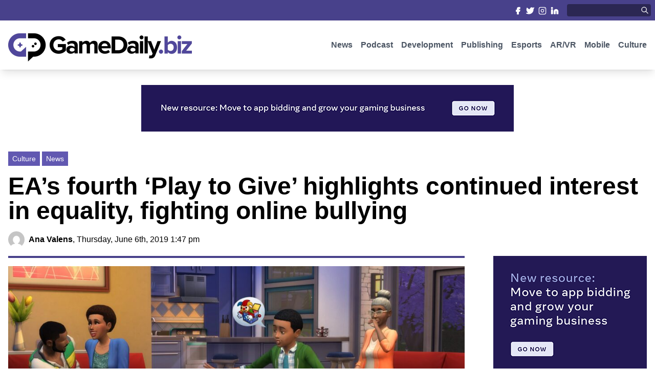

--- FILE ---
content_type: text/html; charset=UTF-8
request_url: https://www.gamedaily.biz/eas-fourth-play-to-give-highlights-continued-interest-in-equality-fighting-online-bullying/
body_size: 13974
content:
<!DOCTYPE html PUBLIC "-//W3C//DTD XHTML 1.0 Transitional//EN" "http://www.w3.org/TR/xhtml1/DTD/xhtml1-transitional.dtd">
<html xmlns="http://www.w3.org/1999/xhtml" lang="en-US">

<meta name="viewport" content="width=device-width, initial-scale=1.0">

<head profile="http://gmpg.org/xfn/11">
<meta http-equiv="Content-Type" content="text/html; charset=UTF-8" />

<title>EA&#039;s fourth &#039;Play to Give&#039; highlights continued interest in equality, fighting online bullying - GameDaily.biz | We Make Games Our Business GameDaily.biz | We Make Games Our Business</title>
<!-- rn12 -->

<!--<link rel="stylesheet" href="--><!--" type="text/css" media="screen" />-->
<link rel="pingback" href="https://www.gamedaily.biz/xmlrpc.php" />

    <link rel="apple-touch-icon" sizes="57x57" href="https://www.gamedaily.biz/wp-content/themes/gamedaily/images/favicon/apple-icon-57x57.png">
    <link rel="apple-touch-icon" sizes="60x60" href="https://www.gamedaily.biz/wp-content/themes/gamedaily/images/favicon/apple-icon-60x60.png">
    <link rel="apple-touch-icon" sizes="72x72" href="https://www.gamedaily.biz/wp-content/themes/gamedaily/images/favicon/apple-icon-72x72.png">
    <link rel="apple-touch-icon" sizes="76x76" href="https://www.gamedaily.biz/wp-content/themes/gamedaily/images/favicon/apple-icon-76x76.png">
    <link rel="apple-touch-icon" sizes="114x114" href="https://www.gamedaily.biz/wp-content/themes/gamedaily/images/favicon/apple-icon-114x114.png">
    <link rel="apple-touch-icon" sizes="120x120" href="https://www.gamedaily.biz/wp-content/themes/gamedaily/images/favicon/apple-icon-120x120.png">
    <link rel="apple-touch-icon" sizes="144x144" href="https://www.gamedaily.biz/wp-content/themes/gamedaily/images/favicon/apple-icon-144x144.png">
    <link rel="apple-touch-icon" sizes="152x152" href="https://www.gamedaily.biz/wp-content/themes/gamedaily/images/favicon/apple-icon-152x152.png">
    <link rel="apple-touch-icon" sizes="180x180" href="https://www.gamedaily.biz/wp-content/themes/gamedaily/images/favicon/apple-icon-180x180.png">
    <link rel="icon" type="image/png" sizes="192x192"  href="https://www.gamedaily.biz/wp-content/themes/gamedaily/images/favicon/android-icon-192x192.png">
    <link rel="icon" type="image/png" sizes="32x32" href="https://www.gamedaily.biz/wp-content/themes/gamedaily/images/favicon/favicon-32x32.png">
    <link rel="icon" type="image/png" sizes="96x96" href="https://www.gamedaily.biz/wp-content/themes/gamedaily/images/favicon/favicon-96x96.png">
    <link rel="icon" type="image/png" sizes="16x16" href="https://www.gamedaily.biz/wp-content/themes/gamedaily/images/favicon/favicon-16x16.png">
    <link rel="manifest" href="https://www.gamedaily.biz/wp-content/themes/gamedaily/images/favicon/manifest.json">
    <meta name="msapplication-TileColor" content="#ffffff">
    <meta name="msapplication-TileImage" content="https://www.gamedaily.biz/wp-content/themes/gamedaily/images/favicon/ms-icon-144x144.png">
    <meta name="theme-color" content="#ffffff">

<meta name='robots' content='index, follow, max-image-preview:large, max-snippet:-1, max-video-preview:-1' />

	<!-- This site is optimized with the Yoast SEO plugin v21.7 - https://yoast.com/wordpress/plugins/seo/ -->
	<link rel="canonical" href="http://44.198.196.84/eas-fourth-play-to-give-highlights-continued-interest-in-equality-fighting-online-bullying/" />
	<meta property="og:locale" content="en_US" />
	<meta property="og:type" content="article" />
	<meta property="og:title" content="EA&#039;s fourth &#039;Play to Give&#039; highlights continued interest in equality, fighting online bullying - GameDaily.biz | We Make Games Our Business" />
	<meta property="og:description" content="The company will give a combined $1 million to three nonprofits, along with inviting customers to donate to each charity. While the drive isn&#039;t particularly new, it demonstrates a growing interest in making games a more inclusive space." />
	<meta property="og:url" content="http://44.198.196.84/eas-fourth-play-to-give-highlights-continued-interest-in-equality-fighting-online-bullying/" />
	<meta property="og:site_name" content="GameDaily.biz | We Make Games Our Business" />
	<meta property="article:publisher" content="https://www.facebook.com/GameDailyBiz/" />
	<meta property="article:published_time" content="2019-06-06T13:47:00+00:00" />
	<meta property="article:modified_time" content="2023-01-09T16:57:49+00:00" />
	<meta property="og:image" content="http://44.198.196.84/wp-content/uploads/2023/01/ts4_feature.jpg" />
	<meta property="og:image:width" content="1920" />
	<meta property="og:image:height" content="1080" />
	<meta property="og:image:type" content="image/jpeg" />
	<meta name="author" content="Ana Valens" />
	<meta name="twitter:card" content="summary_large_image" />
	<meta name="twitter:creator" content="@gamedailybiz" />
	<meta name="twitter:site" content="@gamedailybiz" />
	<meta name="twitter:label1" content="Written by" />
	<meta name="twitter:data1" content="Ana Valens" />
	<meta name="twitter:label2" content="Est. reading time" />
	<meta name="twitter:data2" content="2 minutes" />
	<script type="application/ld+json" class="yoast-schema-graph">{"@context":"https://schema.org","@graph":[{"@type":"Article","@id":"http://44.198.196.84/eas-fourth-play-to-give-highlights-continued-interest-in-equality-fighting-online-bullying/#article","isPartOf":{"@id":"http://44.198.196.84/eas-fourth-play-to-give-highlights-continued-interest-in-equality-fighting-online-bullying/"},"author":{"name":"Ana Valens","@id":"https://www.gamedaily.biz/#/schema/person/ac93544d4da48c38a16d1305e55e9c8f"},"headline":"EA&#8217;s fourth &#8216;Play to Give&#8217; highlights continued interest in equality, fighting online bullying","datePublished":"2019-06-06T13:47:00+00:00","dateModified":"2023-01-09T16:57:49+00:00","mainEntityOfPage":{"@id":"http://44.198.196.84/eas-fourth-play-to-give-highlights-continued-interest-in-equality-fighting-online-bullying/"},"wordCount":504,"commentCount":0,"publisher":{"@id":"https://www.gamedaily.biz/#organization"},"image":{"@id":"http://44.198.196.84/eas-fourth-play-to-give-highlights-continued-interest-in-equality-fighting-online-bullying/#primaryimage"},"thumbnailUrl":"https://www.gamedaily.biz/wp-content/uploads/2023/01/ts4_feature.jpg","keywords":["Charity","Diversity","EA","Electronic Arts","Trending"],"articleSection":["Culture","News"],"inLanguage":"en-US","potentialAction":[{"@type":"CommentAction","name":"Comment","target":["http://44.198.196.84/eas-fourth-play-to-give-highlights-continued-interest-in-equality-fighting-online-bullying/#respond"]}]},{"@type":"WebPage","@id":"http://44.198.196.84/eas-fourth-play-to-give-highlights-continued-interest-in-equality-fighting-online-bullying/","url":"http://44.198.196.84/eas-fourth-play-to-give-highlights-continued-interest-in-equality-fighting-online-bullying/","name":"EA's fourth 'Play to Give' highlights continued interest in equality, fighting online bullying - GameDaily.biz | We Make Games Our Business","isPartOf":{"@id":"https://www.gamedaily.biz/#website"},"primaryImageOfPage":{"@id":"http://44.198.196.84/eas-fourth-play-to-give-highlights-continued-interest-in-equality-fighting-online-bullying/#primaryimage"},"image":{"@id":"http://44.198.196.84/eas-fourth-play-to-give-highlights-continued-interest-in-equality-fighting-online-bullying/#primaryimage"},"thumbnailUrl":"https://www.gamedaily.biz/wp-content/uploads/2023/01/ts4_feature.jpg","datePublished":"2019-06-06T13:47:00+00:00","dateModified":"2023-01-09T16:57:49+00:00","breadcrumb":{"@id":"http://44.198.196.84/eas-fourth-play-to-give-highlights-continued-interest-in-equality-fighting-online-bullying/#breadcrumb"},"inLanguage":"en-US","potentialAction":[{"@type":"ReadAction","target":["http://44.198.196.84/eas-fourth-play-to-give-highlights-continued-interest-in-equality-fighting-online-bullying/"]}]},{"@type":"ImageObject","inLanguage":"en-US","@id":"http://44.198.196.84/eas-fourth-play-to-give-highlights-continued-interest-in-equality-fighting-online-bullying/#primaryimage","url":"https://www.gamedaily.biz/wp-content/uploads/2023/01/ts4_feature.jpg","contentUrl":"https://www.gamedaily.biz/wp-content/uploads/2023/01/ts4_feature.jpg","width":1920,"height":1080},{"@type":"BreadcrumbList","@id":"http://44.198.196.84/eas-fourth-play-to-give-highlights-continued-interest-in-equality-fighting-online-bullying/#breadcrumb","itemListElement":[{"@type":"ListItem","position":1,"name":"Home","item":"https://www.gamedaily.biz/"},{"@type":"ListItem","position":2,"name":"EA&#8217;s fourth &#8216;Play to Give&#8217; highlights continued interest in equality, fighting online bullying"}]},{"@type":"WebSite","@id":"https://www.gamedaily.biz/#website","url":"https://www.gamedaily.biz/","name":"GameDaily.biz | We Make Games Our Business","description":"We Make Games Our Business","publisher":{"@id":"https://www.gamedaily.biz/#organization"},"potentialAction":[{"@type":"SearchAction","target":{"@type":"EntryPoint","urlTemplate":"https://www.gamedaily.biz/?s={search_term_string}"},"query-input":"required name=search_term_string"}],"inLanguage":"en-US"},{"@type":"Organization","@id":"https://www.gamedaily.biz/#organization","name":"GameDaily.biz | We Make Games Our Business","url":"https://www.gamedaily.biz/","logo":{"@type":"ImageObject","inLanguage":"en-US","@id":"https://www.gamedaily.biz/#/schema/logo/image/","url":"https://www.gamedaily.biz/wp-content/uploads/2023/02/logo.png","contentUrl":"https://www.gamedaily.biz/wp-content/uploads/2023/02/logo.png","width":718,"height":128,"caption":"GameDaily.biz | We Make Games Our Business"},"image":{"@id":"https://www.gamedaily.biz/#/schema/logo/image/"},"sameAs":["https://www.facebook.com/GameDailyBiz/","https://twitter.com/gamedailybiz","https://www.instagram.com/gamedailybiz/","https://www.linkedin.com/company/gamedaily-biz/"]},{"@type":"Person","@id":"https://www.gamedaily.biz/#/schema/person/ac93544d4da48c38a16d1305e55e9c8f","name":"Ana Valens","image":{"@type":"ImageObject","inLanguage":"en-US","@id":"https://www.gamedaily.biz/#/schema/person/image/","url":"https://secure.gravatar.com/avatar/6bf11139ec897d167fba230b0f9d423c?s=96&d=mm&r=g","contentUrl":"https://secure.gravatar.com/avatar/6bf11139ec897d167fba230b0f9d423c?s=96&d=mm&r=g","caption":"Ana Valens"},"url":"https://www.gamedaily.biz/author/ana-valens/"}]}</script>
	<!-- / Yoast SEO plugin. -->


<link rel="alternate" type="application/rss+xml" title="GameDaily.biz | We Make Games Our Business &raquo; EA&#8217;s fourth &#8216;Play to Give&#8217; highlights continued interest in equality, fighting online bullying Comments Feed" href="https://www.gamedaily.biz/eas-fourth-play-to-give-highlights-continued-interest-in-equality-fighting-online-bullying/feed/" />
<script type="text/javascript">
/* <![CDATA[ */
window._wpemojiSettings = {"baseUrl":"https:\/\/s.w.org\/images\/core\/emoji\/14.0.0\/72x72\/","ext":".png","svgUrl":"https:\/\/s.w.org\/images\/core\/emoji\/14.0.0\/svg\/","svgExt":".svg","source":{"concatemoji":"https:\/\/www.gamedaily.biz\/wp-includes\/js\/wp-emoji-release.min.js?ver=6.4.7"}};
/*! This file is auto-generated */
!function(i,n){var o,s,e;function c(e){try{var t={supportTests:e,timestamp:(new Date).valueOf()};sessionStorage.setItem(o,JSON.stringify(t))}catch(e){}}function p(e,t,n){e.clearRect(0,0,e.canvas.width,e.canvas.height),e.fillText(t,0,0);var t=new Uint32Array(e.getImageData(0,0,e.canvas.width,e.canvas.height).data),r=(e.clearRect(0,0,e.canvas.width,e.canvas.height),e.fillText(n,0,0),new Uint32Array(e.getImageData(0,0,e.canvas.width,e.canvas.height).data));return t.every(function(e,t){return e===r[t]})}function u(e,t,n){switch(t){case"flag":return n(e,"\ud83c\udff3\ufe0f\u200d\u26a7\ufe0f","\ud83c\udff3\ufe0f\u200b\u26a7\ufe0f")?!1:!n(e,"\ud83c\uddfa\ud83c\uddf3","\ud83c\uddfa\u200b\ud83c\uddf3")&&!n(e,"\ud83c\udff4\udb40\udc67\udb40\udc62\udb40\udc65\udb40\udc6e\udb40\udc67\udb40\udc7f","\ud83c\udff4\u200b\udb40\udc67\u200b\udb40\udc62\u200b\udb40\udc65\u200b\udb40\udc6e\u200b\udb40\udc67\u200b\udb40\udc7f");case"emoji":return!n(e,"\ud83e\udef1\ud83c\udffb\u200d\ud83e\udef2\ud83c\udfff","\ud83e\udef1\ud83c\udffb\u200b\ud83e\udef2\ud83c\udfff")}return!1}function f(e,t,n){var r="undefined"!=typeof WorkerGlobalScope&&self instanceof WorkerGlobalScope?new OffscreenCanvas(300,150):i.createElement("canvas"),a=r.getContext("2d",{willReadFrequently:!0}),o=(a.textBaseline="top",a.font="600 32px Arial",{});return e.forEach(function(e){o[e]=t(a,e,n)}),o}function t(e){var t=i.createElement("script");t.src=e,t.defer=!0,i.head.appendChild(t)}"undefined"!=typeof Promise&&(o="wpEmojiSettingsSupports",s=["flag","emoji"],n.supports={everything:!0,everythingExceptFlag:!0},e=new Promise(function(e){i.addEventListener("DOMContentLoaded",e,{once:!0})}),new Promise(function(t){var n=function(){try{var e=JSON.parse(sessionStorage.getItem(o));if("object"==typeof e&&"number"==typeof e.timestamp&&(new Date).valueOf()<e.timestamp+604800&&"object"==typeof e.supportTests)return e.supportTests}catch(e){}return null}();if(!n){if("undefined"!=typeof Worker&&"undefined"!=typeof OffscreenCanvas&&"undefined"!=typeof URL&&URL.createObjectURL&&"undefined"!=typeof Blob)try{var e="postMessage("+f.toString()+"("+[JSON.stringify(s),u.toString(),p.toString()].join(",")+"));",r=new Blob([e],{type:"text/javascript"}),a=new Worker(URL.createObjectURL(r),{name:"wpTestEmojiSupports"});return void(a.onmessage=function(e){c(n=e.data),a.terminate(),t(n)})}catch(e){}c(n=f(s,u,p))}t(n)}).then(function(e){for(var t in e)n.supports[t]=e[t],n.supports.everything=n.supports.everything&&n.supports[t],"flag"!==t&&(n.supports.everythingExceptFlag=n.supports.everythingExceptFlag&&n.supports[t]);n.supports.everythingExceptFlag=n.supports.everythingExceptFlag&&!n.supports.flag,n.DOMReady=!1,n.readyCallback=function(){n.DOMReady=!0}}).then(function(){return e}).then(function(){var e;n.supports.everything||(n.readyCallback(),(e=n.source||{}).concatemoji?t(e.concatemoji):e.wpemoji&&e.twemoji&&(t(e.twemoji),t(e.wpemoji)))}))}((window,document),window._wpemojiSettings);
/* ]]> */
</script>
<style id='wp-emoji-styles-inline-css' type='text/css'>

	img.wp-smiley, img.emoji {
		display: inline !important;
		border: none !important;
		box-shadow: none !important;
		height: 1em !important;
		width: 1em !important;
		margin: 0 0.07em !important;
		vertical-align: -0.1em !important;
		background: none !important;
		padding: 0 !important;
	}
</style>
<link rel='stylesheet' id='wp-block-library-css' href='https://www.gamedaily.biz/wp-includes/css/dist/block-library/style.min.css?ver=6.4.7' type='text/css' media='all' />
<style id='classic-theme-styles-inline-css' type='text/css'>
/*! This file is auto-generated */
.wp-block-button__link{color:#fff;background-color:#32373c;border-radius:9999px;box-shadow:none;text-decoration:none;padding:calc(.667em + 2px) calc(1.333em + 2px);font-size:1.125em}.wp-block-file__button{background:#32373c;color:#fff;text-decoration:none}
</style>
<style id='global-styles-inline-css' type='text/css'>
body{--wp--preset--color--black: #000000;--wp--preset--color--cyan-bluish-gray: #abb8c3;--wp--preset--color--white: #ffffff;--wp--preset--color--pale-pink: #f78da7;--wp--preset--color--vivid-red: #cf2e2e;--wp--preset--color--luminous-vivid-orange: #ff6900;--wp--preset--color--luminous-vivid-amber: #fcb900;--wp--preset--color--light-green-cyan: #7bdcb5;--wp--preset--color--vivid-green-cyan: #00d084;--wp--preset--color--pale-cyan-blue: #8ed1fc;--wp--preset--color--vivid-cyan-blue: #0693e3;--wp--preset--color--vivid-purple: #9b51e0;--wp--preset--gradient--vivid-cyan-blue-to-vivid-purple: linear-gradient(135deg,rgba(6,147,227,1) 0%,rgb(155,81,224) 100%);--wp--preset--gradient--light-green-cyan-to-vivid-green-cyan: linear-gradient(135deg,rgb(122,220,180) 0%,rgb(0,208,130) 100%);--wp--preset--gradient--luminous-vivid-amber-to-luminous-vivid-orange: linear-gradient(135deg,rgba(252,185,0,1) 0%,rgba(255,105,0,1) 100%);--wp--preset--gradient--luminous-vivid-orange-to-vivid-red: linear-gradient(135deg,rgba(255,105,0,1) 0%,rgb(207,46,46) 100%);--wp--preset--gradient--very-light-gray-to-cyan-bluish-gray: linear-gradient(135deg,rgb(238,238,238) 0%,rgb(169,184,195) 100%);--wp--preset--gradient--cool-to-warm-spectrum: linear-gradient(135deg,rgb(74,234,220) 0%,rgb(151,120,209) 20%,rgb(207,42,186) 40%,rgb(238,44,130) 60%,rgb(251,105,98) 80%,rgb(254,248,76) 100%);--wp--preset--gradient--blush-light-purple: linear-gradient(135deg,rgb(255,206,236) 0%,rgb(152,150,240) 100%);--wp--preset--gradient--blush-bordeaux: linear-gradient(135deg,rgb(254,205,165) 0%,rgb(254,45,45) 50%,rgb(107,0,62) 100%);--wp--preset--gradient--luminous-dusk: linear-gradient(135deg,rgb(255,203,112) 0%,rgb(199,81,192) 50%,rgb(65,88,208) 100%);--wp--preset--gradient--pale-ocean: linear-gradient(135deg,rgb(255,245,203) 0%,rgb(182,227,212) 50%,rgb(51,167,181) 100%);--wp--preset--gradient--electric-grass: linear-gradient(135deg,rgb(202,248,128) 0%,rgb(113,206,126) 100%);--wp--preset--gradient--midnight: linear-gradient(135deg,rgb(2,3,129) 0%,rgb(40,116,252) 100%);--wp--preset--font-size--small: 13px;--wp--preset--font-size--medium: 20px;--wp--preset--font-size--large: 36px;--wp--preset--font-size--x-large: 42px;--wp--preset--spacing--20: 0.44rem;--wp--preset--spacing--30: 0.67rem;--wp--preset--spacing--40: 1rem;--wp--preset--spacing--50: 1.5rem;--wp--preset--spacing--60: 2.25rem;--wp--preset--spacing--70: 3.38rem;--wp--preset--spacing--80: 5.06rem;--wp--preset--shadow--natural: 6px 6px 9px rgba(0, 0, 0, 0.2);--wp--preset--shadow--deep: 12px 12px 50px rgba(0, 0, 0, 0.4);--wp--preset--shadow--sharp: 6px 6px 0px rgba(0, 0, 0, 0.2);--wp--preset--shadow--outlined: 6px 6px 0px -3px rgba(255, 255, 255, 1), 6px 6px rgba(0, 0, 0, 1);--wp--preset--shadow--crisp: 6px 6px 0px rgba(0, 0, 0, 1);}:where(.is-layout-flex){gap: 0.5em;}:where(.is-layout-grid){gap: 0.5em;}body .is-layout-flow > .alignleft{float: left;margin-inline-start: 0;margin-inline-end: 2em;}body .is-layout-flow > .alignright{float: right;margin-inline-start: 2em;margin-inline-end: 0;}body .is-layout-flow > .aligncenter{margin-left: auto !important;margin-right: auto !important;}body .is-layout-constrained > .alignleft{float: left;margin-inline-start: 0;margin-inline-end: 2em;}body .is-layout-constrained > .alignright{float: right;margin-inline-start: 2em;margin-inline-end: 0;}body .is-layout-constrained > .aligncenter{margin-left: auto !important;margin-right: auto !important;}body .is-layout-constrained > :where(:not(.alignleft):not(.alignright):not(.alignfull)){max-width: var(--wp--style--global--content-size);margin-left: auto !important;margin-right: auto !important;}body .is-layout-constrained > .alignwide{max-width: var(--wp--style--global--wide-size);}body .is-layout-flex{display: flex;}body .is-layout-flex{flex-wrap: wrap;align-items: center;}body .is-layout-flex > *{margin: 0;}body .is-layout-grid{display: grid;}body .is-layout-grid > *{margin: 0;}:where(.wp-block-columns.is-layout-flex){gap: 2em;}:where(.wp-block-columns.is-layout-grid){gap: 2em;}:where(.wp-block-post-template.is-layout-flex){gap: 1.25em;}:where(.wp-block-post-template.is-layout-grid){gap: 1.25em;}.has-black-color{color: var(--wp--preset--color--black) !important;}.has-cyan-bluish-gray-color{color: var(--wp--preset--color--cyan-bluish-gray) !important;}.has-white-color{color: var(--wp--preset--color--white) !important;}.has-pale-pink-color{color: var(--wp--preset--color--pale-pink) !important;}.has-vivid-red-color{color: var(--wp--preset--color--vivid-red) !important;}.has-luminous-vivid-orange-color{color: var(--wp--preset--color--luminous-vivid-orange) !important;}.has-luminous-vivid-amber-color{color: var(--wp--preset--color--luminous-vivid-amber) !important;}.has-light-green-cyan-color{color: var(--wp--preset--color--light-green-cyan) !important;}.has-vivid-green-cyan-color{color: var(--wp--preset--color--vivid-green-cyan) !important;}.has-pale-cyan-blue-color{color: var(--wp--preset--color--pale-cyan-blue) !important;}.has-vivid-cyan-blue-color{color: var(--wp--preset--color--vivid-cyan-blue) !important;}.has-vivid-purple-color{color: var(--wp--preset--color--vivid-purple) !important;}.has-black-background-color{background-color: var(--wp--preset--color--black) !important;}.has-cyan-bluish-gray-background-color{background-color: var(--wp--preset--color--cyan-bluish-gray) !important;}.has-white-background-color{background-color: var(--wp--preset--color--white) !important;}.has-pale-pink-background-color{background-color: var(--wp--preset--color--pale-pink) !important;}.has-vivid-red-background-color{background-color: var(--wp--preset--color--vivid-red) !important;}.has-luminous-vivid-orange-background-color{background-color: var(--wp--preset--color--luminous-vivid-orange) !important;}.has-luminous-vivid-amber-background-color{background-color: var(--wp--preset--color--luminous-vivid-amber) !important;}.has-light-green-cyan-background-color{background-color: var(--wp--preset--color--light-green-cyan) !important;}.has-vivid-green-cyan-background-color{background-color: var(--wp--preset--color--vivid-green-cyan) !important;}.has-pale-cyan-blue-background-color{background-color: var(--wp--preset--color--pale-cyan-blue) !important;}.has-vivid-cyan-blue-background-color{background-color: var(--wp--preset--color--vivid-cyan-blue) !important;}.has-vivid-purple-background-color{background-color: var(--wp--preset--color--vivid-purple) !important;}.has-black-border-color{border-color: var(--wp--preset--color--black) !important;}.has-cyan-bluish-gray-border-color{border-color: var(--wp--preset--color--cyan-bluish-gray) !important;}.has-white-border-color{border-color: var(--wp--preset--color--white) !important;}.has-pale-pink-border-color{border-color: var(--wp--preset--color--pale-pink) !important;}.has-vivid-red-border-color{border-color: var(--wp--preset--color--vivid-red) !important;}.has-luminous-vivid-orange-border-color{border-color: var(--wp--preset--color--luminous-vivid-orange) !important;}.has-luminous-vivid-amber-border-color{border-color: var(--wp--preset--color--luminous-vivid-amber) !important;}.has-light-green-cyan-border-color{border-color: var(--wp--preset--color--light-green-cyan) !important;}.has-vivid-green-cyan-border-color{border-color: var(--wp--preset--color--vivid-green-cyan) !important;}.has-pale-cyan-blue-border-color{border-color: var(--wp--preset--color--pale-cyan-blue) !important;}.has-vivid-cyan-blue-border-color{border-color: var(--wp--preset--color--vivid-cyan-blue) !important;}.has-vivid-purple-border-color{border-color: var(--wp--preset--color--vivid-purple) !important;}.has-vivid-cyan-blue-to-vivid-purple-gradient-background{background: var(--wp--preset--gradient--vivid-cyan-blue-to-vivid-purple) !important;}.has-light-green-cyan-to-vivid-green-cyan-gradient-background{background: var(--wp--preset--gradient--light-green-cyan-to-vivid-green-cyan) !important;}.has-luminous-vivid-amber-to-luminous-vivid-orange-gradient-background{background: var(--wp--preset--gradient--luminous-vivid-amber-to-luminous-vivid-orange) !important;}.has-luminous-vivid-orange-to-vivid-red-gradient-background{background: var(--wp--preset--gradient--luminous-vivid-orange-to-vivid-red) !important;}.has-very-light-gray-to-cyan-bluish-gray-gradient-background{background: var(--wp--preset--gradient--very-light-gray-to-cyan-bluish-gray) !important;}.has-cool-to-warm-spectrum-gradient-background{background: var(--wp--preset--gradient--cool-to-warm-spectrum) !important;}.has-blush-light-purple-gradient-background{background: var(--wp--preset--gradient--blush-light-purple) !important;}.has-blush-bordeaux-gradient-background{background: var(--wp--preset--gradient--blush-bordeaux) !important;}.has-luminous-dusk-gradient-background{background: var(--wp--preset--gradient--luminous-dusk) !important;}.has-pale-ocean-gradient-background{background: var(--wp--preset--gradient--pale-ocean) !important;}.has-electric-grass-gradient-background{background: var(--wp--preset--gradient--electric-grass) !important;}.has-midnight-gradient-background{background: var(--wp--preset--gradient--midnight) !important;}.has-small-font-size{font-size: var(--wp--preset--font-size--small) !important;}.has-medium-font-size{font-size: var(--wp--preset--font-size--medium) !important;}.has-large-font-size{font-size: var(--wp--preset--font-size--large) !important;}.has-x-large-font-size{font-size: var(--wp--preset--font-size--x-large) !important;}
.wp-block-navigation a:where(:not(.wp-element-button)){color: inherit;}
:where(.wp-block-post-template.is-layout-flex){gap: 1.25em;}:where(.wp-block-post-template.is-layout-grid){gap: 1.25em;}
:where(.wp-block-columns.is-layout-flex){gap: 2em;}:where(.wp-block-columns.is-layout-grid){gap: 2em;}
.wp-block-pullquote{font-size: 1.5em;line-height: 1.6;}
</style>
<link rel="https://api.w.org/" href="https://www.gamedaily.biz/wp-json/" /><link rel="alternate" type="application/json" href="https://www.gamedaily.biz/wp-json/wp/v2/posts/1559" /><link rel="EditURI" type="application/rsd+xml" title="RSD" href="https://www.gamedaily.biz/xmlrpc.php?rsd" />
<meta name="generator" content="WordPress 6.4.7" />
<link rel='shortlink' href='https://www.gamedaily.biz/?p=1559' />
<link rel="alternate" type="application/json+oembed" href="https://www.gamedaily.biz/wp-json/oembed/1.0/embed?url=https%3A%2F%2Fwww.gamedaily.biz%2Feas-fourth-play-to-give-highlights-continued-interest-in-equality-fighting-online-bullying%2F" />
<link rel="alternate" type="text/xml+oembed" href="https://www.gamedaily.biz/wp-json/oembed/1.0/embed?url=https%3A%2F%2Fwww.gamedaily.biz%2Feas-fourth-play-to-give-highlights-continued-interest-in-equality-fighting-online-bullying%2F&#038;format=xml" />

    <link rel="stylesheet" href="/wp-content/themes/gamedaily/css/theme.css?v="4874 type="text/css" media="screen" />
    <link rel="stylesheet" href="/wp-content/themes/gamedaily/style.css?v="2487 type="text/css" media="screen" />

    <script src="https://cdnjs.cloudflare.com/ajax/libs/jquery/3.6.3/jquery.min.js" integrity="sha512-STof4xm1wgkfm7heWqFJVn58Hm3EtS31XFaagaa8VMReCXAkQnJZ+jEy8PCC/iT18dFy95WcExNHFTqLyp72eQ==" crossorigin="anonymous" referrerpolicy="no-referrer"></script>

    <link rel="stylesheet" href="https://cdnjs.cloudflare.com/ajax/libs/OwlCarousel2/2.3.4/assets/owl.carousel.min.css" integrity="sha512-tS3S5qG0BlhnQROyJXvNjeEM4UpMXHrQfTGmbQ1gKmelCxlSEBUaxhRBj/EFTzpbP4RVSrpEikbmdJobCvhE3g==" crossorigin="anonymous" referrerpolicy="no-referrer" />
    <link rel="stylesheet" href="https://cdnjs.cloudflare.com/ajax/libs/OwlCarousel2/2.3.4/assets/owl.theme.default.css" integrity="sha512-OTcub78R3msOCtY3Tc6FzeDJ8N9qvQn1Ph49ou13xgA9VsH9+LRxoFU6EqLhW4+PKRfU+/HReXmSZXHEkpYoOA==" crossorigin="anonymous" referrerpolicy="no-referrer" />
    <script src="https://cdnjs.cloudflare.com/ajax/libs/OwlCarousel2/2.3.4/owl.carousel.min.js" integrity="sha512-bPs7Ae6pVvhOSiIcyUClR7/q2OAsRiovw4vAkX+zJbw3ShAeeqezq50RIIcIURq7Oa20rW2n2q+fyXBNcU9lrw==" crossorigin="anonymous" referrerpolicy="no-referrer"></script>

</head>

<body class="post-template-default single single-post postid-1559 single-format-standard">

<script>
    var category_slug = '';
</script>

<!--https://serversideup.net/using-laravel-mix-in-a-wordpress-theme/-->
<!--https://serversideup.net/installing-tailwindcss-in-a-wordpress-theme/-->

<!--Header-->
<div class="header fixed w-full bg-white shadow-lg">

    <!--Small Head Mast-->
    <div class="bg-purp-500">
        <div class="masthead pt-0 lg:pt-2 pb-0 lg:pb-2 lg:pl-2 lg:pr-2 mx-auto w-full lg:max-w-7xl flex items-center justify-between">
            <div class="hidden lg:shrink-0 lg:block">

            </div>
            <div class="flex w-full lg:shrink lg:space-x-4">
                <div class="w-full grid grid-cols-4 lg:block lg:text-right">
                    <a class="pt-2 pb-2 lg:pl-1 lg:pt-0 lg:pb-0 bg-purp-500 lg:bg-transparent text-center" target="_blank" href="https://www.facebook.com/GameDailyBiz/">
                        <svg class="inline-block h-4 lg:h-4 w-4 lg:w-4 text-white"  viewBox="0 0 24 24"  fill="#ffffff"  stroke="currentColor"  stroke-width="2"  stroke-linecap="round"  stroke-linejoin="round">  <path d="M18 2h-3a5 5 0 0 0-5 5v3H7v4h3v8h4v-8h3l1-4h-4V7a1 1 0 0 1 1-1h3z" /></svg>
                        <span class="hidden">
                            Facebook
                        </span>
                    </a>
                    <a class="pt-2 pb-2 lg:pl-1 lg:pt-0 lg:pb-0 bg-purp-400 lg:bg-transparent text-center" target="_blank" href="https://twitter.com/gamedailybiz/">
                        <svg class="inline-block h-4 lg:h-4 w-4 lg:w-4 text-white"  viewBox="0 0 24 24"  fill="#ffffff"  stroke="currentColor"  stroke-width="2"  stroke-linecap="round"  stroke-linejoin="round">  <path d="M23 3a10.9 10.9 0 0 1-3.14 1.53 4.48 4.48 0 0 0-7.86 3v1A10.66 10.66 0 0 1 3 4s-4 9 5 13a11.64 11.64 0 0 1-7 2c9 5 20 0 20-11.5a4.5 4.5 0 0 0-.08-.83A7.72 7.72 0 0 0 23 3z" /></svg>
                        <span class="hidden">
                            Twitter
                        </span>
                    </a>
                    <a class="pt-2 pb-2 lg:pl-1 lg:pt-0 lg:pb-0 bg-purp-500 lg:bg-transparent text-center" target="_blank" href="https://www.instagram.com/gamedailybiz/">
                        <svg class="inline-block h-4 lg:h-4 w-4 lg:w-4 text-white"  viewBox="0 0 24 24"  fill="none"  stroke="currentColor"  stroke-width="2"  stroke-linecap="round"  stroke-linejoin="round">  <rect x="2" y="2" width="20" height="20" rx="5" ry="5" />  <path d="M16 11.37A4 4 0 1 1 12.63 8 4 4 0 0 1 16 11.37z" />  <line x1="17.5" y1="6.5" x2="17.51" y2="6.5" /></svg>

                        <span class="hidden">
                            Instagram
                        </span>
                    </a>
                    <a class="pt-2 pb-2 lg:pl-1 lg:pt-0 lg:pb-0 bg-purp-400 lg:bg-transparent text-center" target="_blank" href="https://www.linkedin.com/company/gamedaily-biz/">
                        <svg class="inline-block h-4 lg:h-4 w-4 lg:w-4 text-white"  viewBox="0 0 24 24"  fill="#ffffff"  stroke="currentColor"  stroke-width="2"  stroke-linecap="round"  stroke-linejoin="round">  <path d="M16 8a6 6 0 0 1 6 6v7h-4v-7a2 2 0 0 0-2-2 2 2 0 0 0-2 2v7h-4v-7a6 6 0 0 1 6-6z" />  <rect x="2" y="9" width="4" height="12" />  <circle cx="4" cy="4" r="2" /></svg>
                        <span class="hidden">
                            LinkedIn
                        </span>
                    </a>
                </div>

                <div class="hidden lg:block flex items-center relative">
                    <form role="search" method="get" id="searchform" class="searchform" action="/">
                        <div>
                            <input class="rounded bg-purp-700 p-1 px-2 text-white text-xs" type="text" value="" name="s" maxlength="30" id="s">
                            <label class="absolute right-1 top-1">
                                <input type="submit" id="searchsubmit" value="Search" class="hidden">
                                <svg class="h-4 w-4 text-white"  width="24" height="24" viewBox="0 0 24 24" stroke-width="2" stroke="currentColor" fill="none" stroke-linecap="round" stroke-linejoin="round">  <path stroke="none" d="M0 0h24v24H0z"/>  <circle cx="10" cy="10" r="7" />  <line x1="21" y1="21" x2="15" y2="15" /></svg>
                            </label>
                        </div>
                    </form>
                </div>
            </div>
        </div>
    </div>


    <div class="mx-auto max-w-7xl flex items-center justify-between py-4 lg:pl-4 lg:pr-4 relative">
        <div class="pl-4 lg:pl-0">
            <a href="/"><img class="logo h-8 lg:h-16" src="/wp-content/themes/gamedaily/images/logo.png"></a>
        </div>

        <div class="lg:hidden">

            <link href="https://maxcdn.bootstrapcdn.com/font-awesome/4.6.3/css/font-awesome.min.css" rel="stylesheet">

            <div class="pane-toggler text-purp-500">
                <span class="fa fa-bars"></span>
            </div>
            <div class="left-pane left-pane-hidden bg-purp-700">
                <div class="p-6">

                    <div class="pb-2">
                        <a class="text-white hover:text-yewo-500" href="/news">News</a>
                    </div>
                    <div class="pb-2">
                        <a class="text-white hover:text-yewo-500" href="/podcast">Podcast</a>
                    </div>
                    <div class="pb-2">
                        <a class="text-white hover:text-yewo-500" href="/development">Development</a>
                    </div>
                    <div class="pb-2">
                        <a class="text-white hover:text-yewo-500" href="/publishing">Publishing</a>
                    </div>
                    <div class="pb-2">
                        <a class="text-white hover:text-yewo-500" href="/esports">Esports</a>
                    </div>
                    <div class="pb-2">
                        <a class="text-white hover:text-yewo-500" href="/ar-vr">AR/VR</a>
                    </div>
                    <div class="pb-2">
                        <a class="text-white hover:text-yewo-500" href="/mobile">Mobile</a>
                    </div>
                    <div>
                        <a class="text-white hover:text-yewo-500" href="/culture">Culture</a>
                    </div>

                </div>
            </div>

            <style>
                .pane-toggler {
                    position: absolute;
                    top: 50%;
                    transform: translateY(-50%);
                    right: 20px;
                    height: 20px;
                    cursor: pointer;
                    padding: 4px;
                    z-index:9999;
                }

                .left-pane {
                    position: absolute;
                    top: 0px;
                    width: 350px;
                    /*height: 100%;*/
                    right: 0;
                    color: #fff;
                    box-shadow: 0 14px 28px rgba(0,0,0,0.25), 0 10px 10px rgba(0,0,0,0.22);
                }

                .left-pane-hidden {
                    right: -350px;
                }
            </style>

            <script>
                var navDrawerVisible = false;

                $(".pane-toggler").hover(function() {
                    if (!navDrawerVisible) {
                        $(".left-pane").animate({ right: "-325px" }, 500)
                    }
                }, function() {
                    if (!navDrawerVisible) {
                        $(".left-pane").animate({ right: "-350px" }, 500);
                    }
                });

                $(".pane-toggler").click(function() {
                    if (navDrawerVisible) {
                        $(".left-pane").animate({
                            right: "-350px"
                        }, 200);
                        $(".pane-toggler").removeClass('text-white');
                        $(".pane-toggler").addClass('text-purp-500');
                        navDrawerVisible = false;
                    } else {
                        $(".left-pane").animate({
                            right: "0"
                        }, 200);
                        $(".pane-toggler").addClass('text-white');
                        $(".pane-toggler").removeClass('text-purp-500');
                        navDrawerVisible = true;
                    }
                });

                window.onscroll = function() {
                    if (navDrawerVisible) {
                        $(".left-pane").animate({
                            right: "-350px"
                        }, 200);
                        $(".pane-toggler").removeClass('text-white');
                        $(".pane-toggler").addClass('text-purp-500');
                        navDrawerVisible = false;
                    }
                }
            </script>


        </div>

        <div class="hidden lg:flex space-x-4 font-bold">
            <div class="">
                <a class="text-gray-600 hover:text-gray-900" href="/news">News</a>
            </div>
            <div>
                <a class="text-gray-600 hover:text-gray-900" href="/podcast">Podcast</a>
            </div>
            <div>
                <a class="text-gray-600 hover:text-gray-900" href="/development">Development</a>
            </div>
            <div>
                <a class="text-gray-600 hover:text-gray-900" href="/publishing">Publishing</a>
            </div>
            <div>
                <a class="text-gray-600 hover:text-gray-900" href="/esports">Esports</a>
            </div>
            <div>
                <a class="text-gray-600 hover:text-gray-900" href="/ar-vr">AR/VR</a>
            </div>
            <div>
                <a class="text-gray-600 hover:text-gray-900" href="/mobile">Mobile</a>
            </div>
            <div>
                <a class="text-gray-600 hover:text-gray-900" href="/culture">Culture</a>
            </div>
        </div>
    </div>
</div>



























<div class="page_content">

    <!-- Top 728x90 Ad Space -->
<div class="hidden md:block w-728 h-90 mx-auto bg-purp-400 mb-10 text-white flex items-center justify-center">
    <a href="https://www.facebook.com/audiencenetwork/monetize/bidding" target="_blank">
        <img src="/wp-content/themes/gamedaily/images/adv-728x90.png">
    </a>
</div>

<div class="block md:hidden mx-auto mb-10 text-white flex items-center justify-center" style="">
    <a href="https://www.facebook.com/audiencenetwork/monetize/bidding" target="_blank">
        <img src="/wp-content/themes/gamedaily/images/adv-300x250.png">
    </a>
</div>
    <!-- Content -->
    <div class="mx-auto max-w-7xl mb-10">

        <div class="ml-4 2xl:ml-0 mr-4 2xl:mr-0">

            <div class="mb-4">
                                    <span class="inline-block bg-purp-400 p-1 pl-2 pr-2 text-sm text-white">
                        <a href="https://www.gamedaily.biz/culture/">Culture</a>
                    </span>
                                    <span class="inline-block bg-purp-400 p-1 pl-2 pr-2 text-sm text-white">
                        <a href="https://www.gamedaily.biz/news/">News</a>
                    </span>
                            </div>


            <h1 class="text-2xl lg:text-5xl font-bold mb-4">
                EA&#8217;s fourth &#8216;Play to Give&#8217; highlights continued interest in equality, fighting online bullying            </h1>

            <div class="flex items-center mb-4">

                <div class="mr-2">
                    <img alt='' src='https://secure.gravatar.com/avatar/6bf11139ec897d167fba230b0f9d423c?s=60&#038;d=mm&#038;r=g' srcset='https://secure.gravatar.com/avatar/6bf11139ec897d167fba230b0f9d423c?s=120&#038;d=mm&#038;r=g 2x' class='avatar avatar-60 photo rounded-full h-8 w-8' height='60' width='60' decoding='async'/>                </div>

                <div class="text-xs lg:text-base">
                    <a class="block lg:inline-block" href="https://www.gamedaily.biz/author/ana-valens/">
                        <strong>Ana Valens</strong>,
                    </a>
                    Thursday, June 6th, 2019  1:47 pm
                    
                </div>
            </div>
        </div>

        <div class="lg:flex mb-10">
            <div class="w-full mb-10 lg:mb-0">
                <div class="border-t-4 border-purp-500 pt-4 content_section ml-4 2xl:ml-0 mr-4 2xl:mr-0">

                    
                    <img class="w-full mb-6" src="https://www.gamedaily.biz/wp-content/uploads/2023/01/ts4_feature-1024x576.jpg">

                    
<!--                        <p class="text-lg mb-6">-->
<!--                            --><!--                        </p>-->

                        <div class="post_post">
                            <p>EA&#8217;s annual press event EA Play begins Saturday, June 8, unofficially marking the start of E3 2019&rsquo;s press conferences. In the lead up to the show, EA announced another annual <a href="https://www.ea.com/eaplay2019/play-to-give">&ldquo;Play to Give&rdquo;</a> pledge, with the company offering a total of $1 million to three nonprofits working to build equality worldwide and fight back against bullying.</p>
<p>The fourth Play to Give donation campaign features the United Nations&#8217; HeForShe organization, PACER&#8217;s National Bullying Prevention Center, and Ditch the Label group, which focuses on ending bullying targeting 12 to 25-year-olds. Alongside the $1 million pledge, EA is also inviting fans to donate to each separate charity for the first time in Play to Give&rsquo;s history. The campaign runs from June 3 to June 9.</p>
<p>&ldquo;At EA, we strongly believe in advocating for inclusion, equality, and respect in our games and in the gaming community,&rdquo; EA wrote. &ldquo;Together, we can showcase the power of our player community to drive positive social impact and make games a space where everyone feels safe and included.&rdquo;</p>
<p>Alongside the $1 million pledge and open donations, EA is also hosting the <a href="https://www.businesswire.com/news/home/20190603005810/en/EA-Kicks-Fourth-Annual-Play-Give-Campaign">&#8220;Building Healthy Communities Summit&#8221;</a> in Hollywood on Friday, June 7. The summit, which involves 200 influencers from around the world as well as EA&#8217;s Studios and Community program team, will focus on creating positive, constructive change to improve communities while also fighting back against online harassment. Podcasters Andrea Rene and Brittney Brombacher from <em>What&#8217;s Good Games</em> will attend the summit, among others.</p>
<p>&ldquo;As we create games for hundreds of millions of players around the world, it&rsquo;s very important to us that players feel like they can engage and enjoy the experience without fear of threats or harassment,&rdquo; EA Chief Marketing Officer Chris Bruzzo said in a press release. &ldquo;With the help of our Play to Give partners, we&rsquo;re working to create safe and inclusive spaces where everyone can play. This year, we&rsquo;re also hosting the first Healthy Communities Summit to bring together influencers and leaders across the gaming community to fight toxicity in games.&rdquo;</p>
<p>While EA&rsquo;s Play to Give event isn&rsquo;t new for the company, it joins a growing call from industry leaders to fight back against online abuse in games. Late last month, Xbox&#8217;s <a href="https://gamedaily.biz/article/880/phil-spencer-argues-gamers-are-not-predominantly-men-gaming-is-for-everyone">Phil Spencer</a> penned an op-ed arguing that gaming is &#8220;uniquely designed for equality&#8221; and that &#8220;nearly half&#8221; of gamers are women. Xbox also introduced a series of Community Standards which further bans certain toxic content on Xbox Live, such as egregious trash talk. Combined with EA&rsquo;s ongoing support for Play to Give, it&rsquo;s a sign that the gaming industry&rsquo;s biggest companies are doubling down on long-term solutions to end online bullying. Granted, a $1 million pledge is only the beginning, but it&rsquo;s a sign that gaming is on the right path to becoming a better place.</p>
                        </div>

                    
<!--                    <p class="font-bold italic">-->
<!--                        For more stories like this one delivered straight to your inbox,-->
<!--                        <a class="text-purp-400 hover:text-purp-500" href="http://eepurl.com/dyvcgv">please subscribe to the GameDailyBiz Digest</a>!-->
<!--                    </p>-->

                    <div class="mt-10 mb-4 pt-4 pb-4 border-t-2 border-gray-200 border-b-2">

                        <div class="flex items-center mb-4">

                            <div class="mr-4">
                                <img alt='' src='https://secure.gravatar.com/avatar/6bf11139ec897d167fba230b0f9d423c?s=60&#038;d=mm&#038;r=g' srcset='https://secure.gravatar.com/avatar/6bf11139ec897d167fba230b0f9d423c?s=120&#038;d=mm&#038;r=g 2x' class='avatar avatar-60 photo rounded-full h-16 w-16' height='60' width='60' loading='lazy' decoding='async'/>                            </div>

                            <div>
                                <a class="text-lg" href="https://www.gamedaily.biz/author/ana-valens/">
                                    <strong>Ana Valens</strong>
                                </a>
                                <br>
                                <span class="text-sm">
                                                                    </span>
                            </div>
                        </div>

                        
                        
                    </div>

                    <div>
                                                    <span class="inline-block bg-purp-400 p-1 pl-2 pr-2 text-sm text-white">
                                    <a href="https://www.gamedaily.biz/tag/charity/">Charity</a>
                                                </span>
                                                    <span class="inline-block bg-purp-400 p-1 pl-2 pr-2 text-sm text-white">
                                    <a href="https://www.gamedaily.biz/tag/diversity/">Diversity</a>
                                                </span>
                                                    <span class="inline-block bg-purp-400 p-1 pl-2 pr-2 text-sm text-white">
                                    <a href="https://www.gamedaily.biz/tag/ea/">EA</a>
                                                </span>
                                                    <span class="inline-block bg-purp-400 p-1 pl-2 pr-2 text-sm text-white">
                                    <a href="https://www.gamedaily.biz/tag/electronic-arts/">Electronic Arts</a>
                                                </span>
                                                    <span class="inline-block bg-purp-400 p-1 pl-2 pr-2 text-sm text-white">
                                    <a href="https://www.gamedaily.biz/tag/trending/">Trending</a>
                                                </span>
                                            </div>

                </div>
            </div>

            <!-- Sidebar -->
            <div class="shrink-0 relative lg:w-300 ml-4 lg:ml-10 mr-4 2xl:mr-0">
                <div class="sticky top-0">
                    

<!-- Top 728x90 Ad Space -->
<!--<div class="sm:hidden md:flex lg:hidden xl:hidden w-728 h-90 mx-auto bg-purp-400 mb-10 text-white items-center justify-center">-->
<!--    <a href="https://www.facebook.com/audiencenetwork/monetize/bidding" target="_blank">-->
<!--        <img src="/wp-content/themes/gamedaily/images/adv-728x90.png">-->
<!--    </a>-->
<!--</div>-->

<div class="sm:flex md:hidden lg:flex xl:flex  mx-auto mb-10 text-white items-center justify-center">
    <a class="flex items-center justify-center" href="https://www.facebook.com/audiencenetwork/monetize/bidding" target="_blank">
        <img src="/wp-content/themes/gamedaily/images/adv-300x250.png">
    </a>
</div>


<div class="border-t-4 border-purp-500 pt-4 mb-10">
    <h2 class="text-lg mb-4">Latest in Development</h2>

    
    <div class="mb-4">
        
                <div class="border-t border-gray-200 pt-2 mb-2 flex">
                                        <div class="flex shrink-0 items-center bg-center bg-cover justify-center text-xs text-white w-28 h-20 bg-purp-400 mr-4" style="background-image:url('https://www.gamedaily.biz/wp-content/uploads/2023/11/Screenshot-2023-11-28-103406-300x110.png')">
                        <a class="overlay_article w-full h-full" href="https://www.gamedaily.biz/mobile-gaming-loyalty-is-key-to-lasting-revenues/">&nbsp;</a>
                    </div>
                    <div class="w-full">
                        <div>
                            <h3 class="text-sm font-bold">
                                <a href="https://www.gamedaily.biz/mobile-gaming-loyalty-is-key-to-lasting-revenues/">
                                    Mobile gaming loyalty is key to lasting revenues                                </a>
                            </h3>
                        </div>
                    </div>
                </div>
                
                <div class="border-t border-gray-200 pt-2 mb-2 flex">
                                        <div class="flex shrink-0 items-center bg-center bg-cover justify-center text-xs text-white w-28 h-20 bg-purp-400 mr-4" style="background-image:url('https://www.gamedaily.biz/wp-content/uploads/2023/11/apps.30341.68698382652817889.f2de763f-dea4-4893-88ab-09688a0c50f7-300x168.jpg')">
                        <a class="overlay_article w-full h-full" href="https://www.gamedaily.biz/roblox-says-it-will-fight-parents-lawsuit/">&nbsp;</a>
                    </div>
                    <div class="w-full">
                        <div>
                            <h3 class="text-sm font-bold">
                                <a href="https://www.gamedaily.biz/roblox-says-it-will-fight-parents-lawsuit/">
                                    Roblox says it will fight parents&#8217; lawsuit                                </a>
                            </h3>
                        </div>
                    </div>
                </div>
                
                <div class="border-t border-gray-200 pt-2 mb-2 flex">
                                        <div class="flex shrink-0 items-center bg-center bg-cover justify-center text-xs text-white w-28 h-20 bg-purp-400 mr-4" style="background-image:url('https://www.gamedaily.biz/wp-content/uploads/2023/11/ss_e4d2f3fc094c58349ad9c4b2b062fc2b3804e29c-300x169.jpg')">
                        <a class="overlay_article w-full h-full" href="https://www.gamedaily.biz/gamemaker-offers-free-development-engine-access/">&nbsp;</a>
                    </div>
                    <div class="w-full">
                        <div>
                            <h3 class="text-sm font-bold">
                                <a href="https://www.gamedaily.biz/gamemaker-offers-free-development-engine-access/">
                                    GameMaker offers free development engine access                                </a>
                            </h3>
                        </div>
                    </div>
                </div>
                
                <div class="border-t border-gray-200 pt-2 mb-2 flex">
                                        <div class="flex shrink-0 items-center bg-center bg-cover justify-center text-xs text-white w-28 h-20 bg-purp-400 mr-4" style="background-image:url('https://www.gamedaily.biz/wp-content/uploads/2023/11/WebShop_PressRelease_80lv_banner_1810x926_1-300x153.png')">
                        <a class="overlay_article w-full h-full" href="https://www.gamedaily.biz/xsolla-grows-digital-payment-services-for-games/">&nbsp;</a>
                    </div>
                    <div class="w-full">
                        <div>
                            <h3 class="text-sm font-bold">
                                <a href="https://www.gamedaily.biz/xsolla-grows-digital-payment-services-for-games/">
                                    Xsolla grows digital payment services for games                                </a>
                            </h3>
                        </div>
                    </div>
                </div>
                
                <div class="border-t border-gray-200 pt-2 mb-2 flex">
                                        <div class="flex shrink-0 items-center bg-center bg-cover justify-center text-xs text-white w-28 h-20 bg-purp-400 mr-4" style="background-image:url('https://www.gamedaily.biz/wp-content/uploads/2023/11/Avalon-300x146.png')">
                        <a class="overlay_article w-full h-full" href="https://www.gamedaily.biz/web3-metaverse-mmo-avalon-unveiled-in-new-trailer/">&nbsp;</a>
                    </div>
                    <div class="w-full">
                        <div>
                            <h3 class="text-sm font-bold">
                                <a href="https://www.gamedaily.biz/web3-metaverse-mmo-avalon-unveiled-in-new-trailer/">
                                    Web3 metaverse MMO Avalon unveiled in new trailer                                </a>
                            </h3>
                        </div>
                    </div>
                </div>
                    </div>

    <div  class="button bg-purp-500 p-2 text-white hover:text-yewo-500 text-center cursor-pointer">
        <a class="w-full h-full" href="/development">
            All Development Articles
        </a>
    </div>
</div>

<div class="border-t-4 border-purp-500 pt-4 mb-10">
    <h2 class="text-lg mb-4">Latest in Publishing</h2>

    
    <div class="mb-4">
        
                <div class="border-t border-gray-200 pt-2 mb-2 flex">
                                        <div class="flex shrink-0 items-center bg-center bg-cover justify-center text-xs text-white w-28 h-20 bg-purp-400 mr-4" style="background-image:url('https://www.gamedaily.biz/wp-content/uploads/2023/11/Starfield_02_GravJump-800-1900x800-1-300x126.jpg')">
                        <a class="overlay_article w-full h-full" href="https://www.gamedaily.biz/insights-into-bethesdas-growing-pains/">&nbsp;</a>
                    </div>
                    <div class="w-full">
                        <div>
                            <h3 class="text-sm font-bold">
                                <a href="https://www.gamedaily.biz/insights-into-bethesdas-growing-pains/">
                                    Insights into Bethesda&#8217;s growing pains                                </a>
                            </h3>
                        </div>
                    </div>
                </div>
                
                <div class="border-t border-gray-200 pt-2 mb-2 flex">
                                        <div class="flex shrink-0 items-center bg-center bg-cover justify-center text-xs text-white w-28 h-20 bg-purp-400 mr-4" style="background-image:url('https://www.gamedaily.biz/wp-content/uploads/2023/10/ss_c8abce54fa0d402ccbe090b6b2324442d7f72623-300x169.jpg')">
                        <a class="overlay_article w-full h-full" href="https://www.gamedaily.biz/in-a-crowded-market-pioneers-of-pagonia-demo-boosts-fantasy-games-profile/">&nbsp;</a>
                    </div>
                    <div class="w-full">
                        <div>
                            <h3 class="text-sm font-bold">
                                <a href="https://www.gamedaily.biz/in-a-crowded-market-pioneers-of-pagonia-demo-boosts-fantasy-games-profile/">
                                    In a crowded market, Pioneers of Pagonia demo boosts fantasy game&#8217;s profile                                </a>
                            </h3>
                        </div>
                    </div>
                </div>
                
                <div class="border-t border-gray-200 pt-2 mb-2 flex">
                                        <div class="flex shrink-0 items-center bg-center bg-cover justify-center text-xs text-white w-28 h-20 bg-purp-400 mr-4" style="background-image:url('https://www.gamedaily.biz/wp-content/uploads/2023/10/ss_1e2002f96a4f814f36ace772fb62523b9ea17a25-300x169.jpg')">
                        <a class="overlay_article w-full h-full" href="https://www.gamedaily.biz/how-to-walk-away-from-annoying-in-game-monetization/">&nbsp;</a>
                    </div>
                    <div class="w-full">
                        <div>
                            <h3 class="text-sm font-bold">
                                <a href="https://www.gamedaily.biz/how-to-walk-away-from-annoying-in-game-monetization/">
                                    How to walk away from annoying in-game monetization                                </a>
                            </h3>
                        </div>
                    </div>
                </div>
                
                <div class="border-t border-gray-200 pt-2 mb-2 flex">
                                        <div class="flex shrink-0 items-center bg-center bg-cover justify-center text-xs text-white w-28 h-20 bg-purp-400 mr-4" style="background-image:url('https://www.gamedaily.biz/wp-content/uploads/2023/10/egs-300x236.png')">
                        <a class="overlay_article w-full h-full" href="https://www.gamedaily.biz/epic-game-store-woos-third-party-support/">&nbsp;</a>
                    </div>
                    <div class="w-full">
                        <div>
                            <h3 class="text-sm font-bold">
                                <a href="https://www.gamedaily.biz/epic-game-store-woos-third-party-support/">
                                    Epic Games Store woos third party support                                </a>
                            </h3>
                        </div>
                    </div>
                </div>
                
                <div class="border-t border-gray-200 pt-2 mb-2 flex">
                                        <div class="flex shrink-0 items-center bg-center bg-cover justify-center text-xs text-white w-28 h-20 bg-purp-400 mr-4" style="background-image:url('https://www.gamedaily.biz/wp-content/uploads/2023/10/pexels-anna-shvets-4226215-300x200.jpg')">
                        <a class="overlay_article w-full h-full" href="https://www.gamedaily.biz/game-companies-enact-callous-layoffs-amid-their-own-competence-controversies/">&nbsp;</a>
                    </div>
                    <div class="w-full">
                        <div>
                            <h3 class="text-sm font-bold">
                                <a href="https://www.gamedaily.biz/game-companies-enact-callous-layoffs-amid-their-own-competence-controversies/">
                                    Game companies enact callous layoffs, amid their own competence controversies                                </a>
                            </h3>
                        </div>
                    </div>
                </div>
                    </div>

    <div  class="button bg-purp-500 p-2 text-white hover:text-yewo-500 text-center cursor-pointer">
        <a class="w-full h-full" href="/publishing">
            All Publishing Articles
        </a>
    </div>

</div>

<div class="border-t-4 border-purp-500 pt-4">
    <h2 class="text-lg mb-4">Latest in Esports</h2>

    
    <div class="mb-4">
        
                <div class="border-t border-gray-200 pt-2 mb-2 flex">
                                        <div class="flex shrink-0 items-center bg-center bg-cover justify-center text-xs text-white w-28 h-20 bg-purp-400 mr-4" style="background-image:url('https://www.gamedaily.biz/wp-content/uploads/2023/01/ar15nv-feature_feature-300x169.jpg')">
                        <a class="overlay_article w-full h-full" href="https://www.gamedaily.biz/riot-winds-down-wild-rift-esports-outside-of-asia/">&nbsp;</a>
                    </div>
                    <div class="w-full">
                        <div>
                            <h3 class="text-sm font-bold">
                                <a href="https://www.gamedaily.biz/riot-winds-down-wild-rift-esports-outside-of-asia/">
                                    Riot winds down Wild Rift esports outside of Asia                                </a>
                            </h3>
                        </div>
                    </div>
                </div>
                
                <div class="border-t border-gray-200 pt-2 mb-2 flex">
                                        <div class="flex shrink-0 items-center bg-center bg-cover justify-center text-xs text-white w-28 h-20 bg-purp-400 mr-4" style="background-image:url('https://www.gamedaily.biz/wp-content/uploads/2023/01/annotation-2022-07-15-092202_feature-300x190.png')">
                        <a class="overlay_article w-full h-full" href="https://www.gamedaily.biz/playstation-to-acquire-repeat-gg/">&nbsp;</a>
                    </div>
                    <div class="w-full">
                        <div>
                            <h3 class="text-sm font-bold">
                                <a href="https://www.gamedaily.biz/playstation-to-acquire-repeat-gg/">
                                    PlayStation to acquire Repeat.gg                                </a>
                            </h3>
                        </div>
                    </div>
                </div>
                
                <div class="border-t border-gray-200 pt-2 mb-2 flex">
                                        <div class="flex shrink-0 items-center bg-center bg-cover justify-center text-xs text-white w-28 h-20 bg-purp-400 mr-4" style="background-image:url('https://www.gamedaily.biz/wp-content/uploads/2023/01/alex-haney-o4x4sierzi4-unsplash_feature-300x200.jpg')">
                        <a class="overlay_article w-full h-full" href="https://www.gamedaily.biz/report-european-esports-audience-to-reach-92-million-viewers-by-the-end-of-2020-newzoo/">&nbsp;</a>
                    </div>
                    <div class="w-full">
                        <div>
                            <h3 class="text-sm font-bold">
                                <a href="https://www.gamedaily.biz/report-european-esports-audience-to-reach-92-million-viewers-by-the-end-of-2020-newzoo/">
                                    Report: European esports audience to reach 92 million viewers by the end of 2020 (Newzoo)                                </a>
                            </h3>
                        </div>
                    </div>
                </div>
                
                <div class="border-t border-gray-200 pt-2 mb-2 flex">
                                        <div class="flex shrink-0 items-center bg-center bg-cover justify-center text-xs text-white w-28 h-20 bg-purp-400 mr-4" style="background-image:url('https://www.gamedaily.biz/wp-content/uploads/2023/01/caspar-camille-rubin-drl-cwqd6tm-unsplash_feature-300x200.jpg')">
                        <a class="overlay_article w-full h-full" href="https://www.gamedaily.biz/report-viewers-watched-twitch-for-1-72-billion-hours-in-may-idc-esports-charts/">&nbsp;</a>
                    </div>
                    <div class="w-full">
                        <div>
                            <h3 class="text-sm font-bold">
                                <a href="https://www.gamedaily.biz/report-viewers-watched-twitch-for-1-72-billion-hours-in-may-idc-esports-charts/">
                                    Report: Viewers watched Twitch for 1.72 billion hours in May (IDC, Esports Charts)                                </a>
                            </h3>
                        </div>
                    </div>
                </div>
                
                <div class="border-t border-gray-200 pt-2 mb-2 flex">
                                        <div class="flex shrink-0 items-center bg-center bg-cover justify-center text-xs text-white w-28 h-20 bg-purp-400 mr-4" style="background-image:url('https://www.gamedaily.biz/wp-content/uploads/2023/01/7c768c9d-fc99-4123-8a4b-aa3ea744d76b_feature-300x157.jpg')">
                        <a class="overlay_article w-full h-full" href="https://www.gamedaily.biz/fullcube-launches-its-fan-engagement-platform-aimed-at-connecting-game-companies-and-fans/">&nbsp;</a>
                    </div>
                    <div class="w-full">
                        <div>
                            <h3 class="text-sm font-bold">
                                <a href="https://www.gamedaily.biz/fullcube-launches-its-fan-engagement-platform-aimed-at-connecting-game-companies-and-fans/">
                                    Fullcube launches its fan engagement platform aimed at connecting game companies and fans                                </a>
                            </h3>
                        </div>
                    </div>
                </div>
                    </div>

    <div  class="button bg-purp-500 p-2 text-white hover:text-yewo-500 text-center cursor-pointer">
        <a class="w-full h-full" href="/esports">
            All Esports Articles
        </a>
    </div>
</div>                </div>
            </div>
        </div>


    </div>

</div>


<!--Footer-->
<div class="bg-gray-800">
    <div class="mx-auto max-w-7xl flex flex-col lg:flex-row items-center justify-center lg:justify-start lg:justify-between p-4">

        <div class="text-white flex flex-col lg:flex-row items-center mb-4 lg:mb-0">
            <img class="lg:mr-4 h-6 lg:h-8 mb-2 lg:mb-0" src="/wp-content/themes/gamedaily/images/emblem.png">
            <span class="text-xs lg:text-base">
                <a href="/">GameDaily.biz</a> &copy; 2026 | All Rights Reserved.
            </span>
        </div>

        <div class="grid grid-cols-2 gap-2 text-sm lg:text-base lg:flex lg:flex-row lg:space-x-4">
            <div class="">
                <a class="text-white hover:text-gray-200" href="/about-us">About Us</a>
            </div>
            <div class="">
                <a class="text-white hover:text-gray-200" href="/contact-us">Contact Us</a>
            </div>
            <div class="">
                <a class="text-white hover:text-gray-200" href="/privacy-policy">Privacy Policy</a>
            </div>
            <div class="">
                <a class="text-white hover:text-gray-200" href="/terms-of-service">Terms of Service</a>
            </div>
        </div>

    </div>
</div>

<script>
    $('.owl-carousel').owlCarousel({
        loop:true,
        margin:5,
        dots: false,
        autoplay:true,
        autoplayTimeout:5000,
        autoplayHoverPause:false,
        responsiveClass:true,
        responsive:{
            0:{
                items:1,
                nav:true
            },
            600:{
                items:2,
                nav:false
            },
            1000:{
                items:3,
                nav:true,
            }
        }
    })
</script>

<script>
    $(window).on('scroll', function() {

        if ($(this).scrollTop() > 1) {
            $('.header').addClass('scrolled');
            $('.masthead').addClass('!pt-0 !pb-0 !h-0 !overflow-hidden');
            if ($(window).width() > 960) {
                $('.logo').removeClass('lg:h-16');
                $('.logo').addClass('h-8');
            }

        } else {
            $('.header').removeClass('scrolled');
            $('.masthead').removeClass('!pt-0 !pb-0 !h-0 !overflow-hidden');
            if ($(window).width() > 960) {
                $('.logo').removeClass('h-8');
                $('.logo').addClass('lg:h-16');
            }
        }
    });
</script>

<script>
    $(document).ready(function() {
        var headerHeight = $('.header').height() + 30;

                    $('.page_content').css('padding-top', headerHeight + 'px');
            });
</script>

<script>
    $( document ).ready(function() {
        console.log( "ready!" );

        var ppp = 10; // Post per page
        var pageNumber = 1;
        var pcategory = category_slug;
        
        function load_posts(){
            pageNumber++;

                            var str = '&pageNumber=' + pageNumber + '&ppp=' + ppp + '&pCategory=' + pcategory + '&action=more_post_ajax';
            
            $.ajax({
                type: "POST",
                dataType: "html",
                url: '/wp-admin/admin-ajax.php',
                data: str,
                success: function(data){
                    var $data = $(data);
                    if($data.length){
                        $(".content_section").append($data);
                        //$(".more_posts").attr("disabled",false); // Uncomment this if you want to disable the button once all posts are loaded
                        //$(".more_posts").hide(); // This will hide the button once all posts have been loaded
                    } else{
                        $(".more_posts").hide();
                    }
                }
            });
            return false;
        }

        $(".more_posts").on("click",function(event){ // When btn is pressed.
            event.preventDefault();
            $(".more_posts").attr("disabled",true); // Disable the button, temp.
            load_posts();
            $(this).insertAfter('#ajax-posts'); // Move the 'Load More' button to the end of the the newly added posts.
        });

    });
</script>


</body>
</html>
